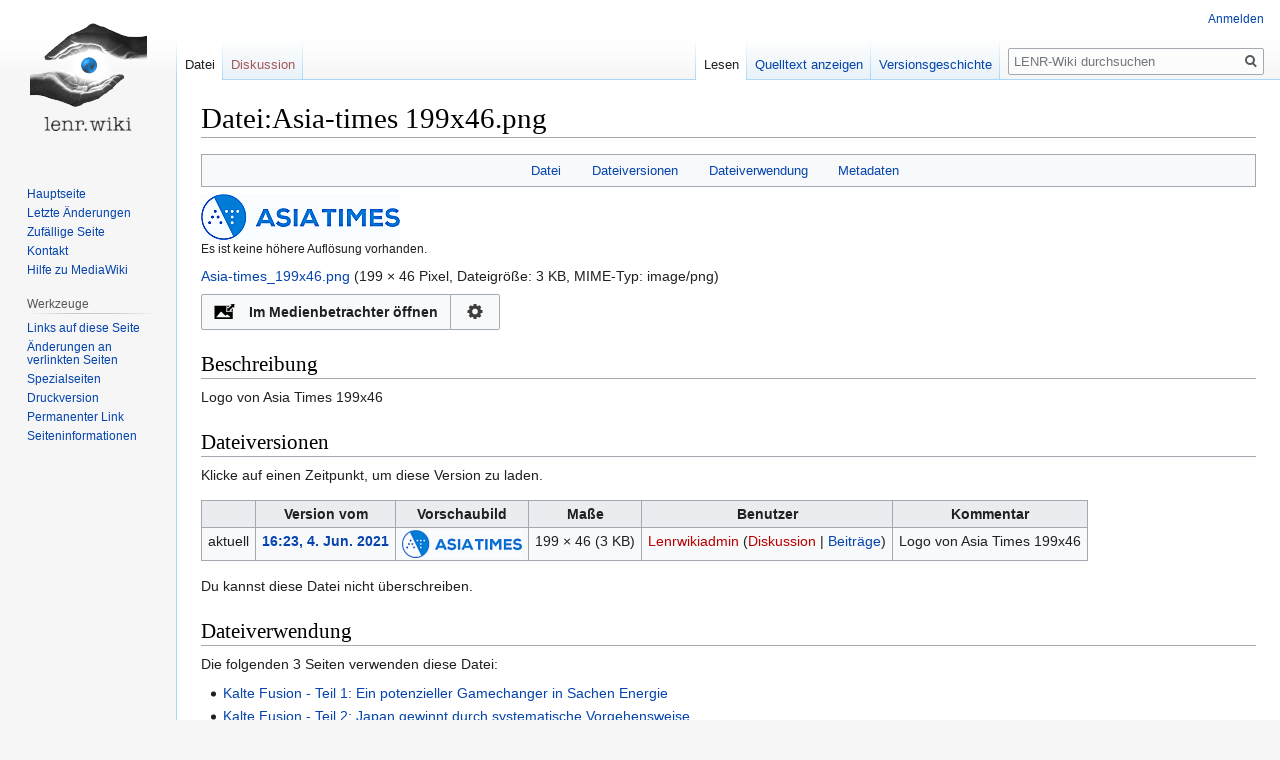

--- FILE ---
content_type: text/html; charset=UTF-8
request_url: https://lenr.wiki/index.php?title=Datei:Asia-times_199x46.png
body_size: 6089
content:

<!DOCTYPE html>
<html class="client-nojs" lang="de" dir="ltr">
<head>
<meta charset="UTF-8"/>
<title>Datei:Asia-times 199x46.png – LENR-Wiki</title>
<script>document.documentElement.className="client-js";RLCONF={"wgBreakFrames":!1,"wgSeparatorTransformTable":[",\t.",".\t,"],"wgDigitTransformTable":["",""],"wgDefaultDateFormat":"dmy","wgMonthNames":["","Januar","Februar","März","April","Mai","Juni","Juli","August","September","Oktober","November","Dezember"],"wgRequestId":"aXUp4aP9F3rTroWceSnnDgAAACI","wgCSPNonce":!1,"wgCanonicalNamespace":"File","wgCanonicalSpecialPageName":!1,"wgNamespaceNumber":6,"wgPageName":"Datei:Asia-times_199x46.png","wgTitle":"Asia-times 199x46.png","wgCurRevisionId":3923,"wgRevisionId":3923,"wgArticleId":929,"wgIsArticle":!0,"wgIsRedirect":!1,"wgAction":"view","wgUserName":null,"wgUserGroups":["*"],"wgCategories":[],"wgPageContentLanguage":"de","wgPageContentModel":"wikitext","wgRelevantPageName":"Datei:Asia-times_199x46.png","wgRelevantArticleId":929,"wgIsProbablyEditable":!1,"wgRelevantPageIsProbablyEditable":!1,"wgRestrictionEdit":[],"wgRestrictionMove":[],"wgRestrictionUpload":[],
"wgMediaViewerOnClick":!0,"wgMediaViewerEnabledByDefault":!0,"wgVisualEditor":{"pageLanguageCode":"de","pageLanguageDir":"ltr","pageVariantFallbacks":"de"},"wgSmjSize":100,"wgSmjUseChem":!0,"wgSmjShowMathMenu":!0,"wgSmjInlineMath":[["[math]","[/math]"]],"wgEditSubmitButtonLabelPublish":!1};RLSTATE={"site.styles":"ready","noscript":"ready","user.styles":"ready","user":"ready","user.options":"loading","filepage":"ready","mediawiki.action.view.filepage":"ready","skins.vector.styles.legacy":"ready","ext.visualEditor.desktopArticleTarget.noscript":"ready"};RLPAGEMODULES=["ext.SmjLocal","mediawiki.action.view.metadata","site","mediawiki.page.startup","mediawiki.page.ready","skins.vector.legacy.js","mmv.head","mmv.bootstrap.autostart","ext.visualEditor.desktopArticleTarget.init","ext.visualEditor.targetLoader"];</script>
<script>(RLQ=window.RLQ||[]).push(function(){mw.loader.implement("user.options@1hzgi",function($,jQuery,require,module){/*@nomin*/mw.user.tokens.set({"patrolToken":"+\\","watchToken":"+\\","csrfToken":"+\\"});mw.user.options.set({"variant":"de"});
});});</script>
<link rel="stylesheet" href="/load.php?lang=de&amp;modules=ext.visualEditor.desktopArticleTarget.noscript%7Cfilepage%7Cmediawiki.action.view.filepage%7Cskins.vector.styles.legacy&amp;only=styles&amp;skin=vector"/>
<script async="" src="/load.php?lang=de&amp;modules=startup&amp;only=scripts&amp;raw=1&amp;skin=vector"></script>
<meta name="ResourceLoaderDynamicStyles" content=""/>
<link rel="stylesheet" href="/load.php?lang=de&amp;modules=site.styles&amp;only=styles&amp;skin=vector"/>
<meta name="generator" content="MediaWiki 1.35.8"/>
<meta property="og:image" content="https://lenr.wiki/images/1/12/Asia-times_199x46.png"/>
<meta name="twitter:card" content="summary_large_image"/>
<link rel="shortcut icon" href="/favicon.ico"/>
<link rel="search" type="application/opensearchdescription+xml" href="/opensearch_desc.php" title="LENR-Wiki (de)"/>
<link rel="EditURI" type="application/rsd+xml" href="https://lenr.wiki/api.php?action=rsd"/>
<link rel="alternate" type="application/atom+xml" title="Atom-Feed für „LENR-Wiki“" href="/index.php?title=Spezial:Letzte_%C3%84nderungen&amp;feed=atom"/>
<meta property="og:title" content="Datei:Asia-times 199x46.png"/>
<meta property="og:site_name" content="LENR-Wiki"/>
<meta property="og:url" content="https://lenr.wiki/index.php?title=Datei:Asia-times_199x46.png"/>
<meta property="article:modified_time" content="2021-06-04T15:23:06Z"/>
<meta property="article:published_time" content="2021-06-04T15:23:06Z"/>
<script type="application/ld+json">{"@context":"http:\/\/schema.org","@type":"article","name":"Datei:Asia-times 199x46.png \u2013 LENR-Wiki","headline":"Datei:Asia-times 199x46.png \u2013 LENR-Wiki","mainEntityOfPage":"Datei:Asia-times 199x46.png","identifier":"https:\/\/lenr.wiki\/index.php?title=Datei:Asia-times_199x46.png","url":"https:\/\/lenr.wiki\/index.php?title=Datei:Asia-times_199x46.png","dateModified":"2021-06-04T15:23:06Z","datePublished":"2021-06-04T15:23:06Z","image":{"@type":"ImageObject","url":"https:\/\/lenr.wiki\/resources\/assets\/lenrwiki.png"},"author":{"@type":"Organization","name":"LENR-Wiki","url":"https:\/\/lenr.wiki","logo":{"@type":"ImageObject","url":"https:\/\/lenr.wiki\/resources\/assets\/lenrwiki.png","caption":"LENR-Wiki"}},"publisher":{"@type":"Organization","name":"LENR-Wiki","url":"https:\/\/lenr.wiki","logo":{"@type":"ImageObject","url":"https:\/\/lenr.wiki\/resources\/assets\/lenrwiki.png","caption":"LENR-Wiki"}},"potentialAction":{"@type":"SearchAction","target":"https:\/\/lenr.wiki\/index.php?title=Spezial:Search&search={search_term}","query-input":"required name=search_term"}}</script>
<!--[if lt IE 9]><script src="/resources/lib/html5shiv/html5shiv.js"></script><![endif]-->
</head>
<body class="mediawiki ltr sitedir-ltr capitalize-all-nouns mw-hide-empty-elt ns-6 ns-subject page-Datei_Asia-times_199x46_png rootpage-Datei_Asia-times_199x46_png skin-vector action-view skin-vector-legacy">
<div id="mw-page-base" class="noprint"></div>
<div id="mw-head-base" class="noprint"></div>
<div id="content" class="mw-body" role="main">
	<a id="top"></a>
	<div id="siteNotice" class="mw-body-content"></div>
	<div class="mw-indicators mw-body-content">
	</div>
	<h1 id="firstHeading" class="firstHeading" lang="de">Datei:Asia-times 199x46.png</h1>
	<div id="bodyContent" class="mw-body-content">
		<div id="siteSub" class="noprint">Aus LENR-Wiki</div>
		<div id="contentSub"></div>
		<div id="contentSub2"></div>
		
		<div id="jump-to-nav"></div>
		<a class="mw-jump-link" href="#mw-head">Zur Navigation springen</a>
		<a class="mw-jump-link" href="#searchInput">Zur Suche springen</a>
		<div id="mw-content-text"><ul id="filetoc"><li><a href="#file">Datei</a></li>
<li><a href="#filehistory">Dateiversionen</a></li>
<li><a href="#filelinks">Dateiverwendung</a></li>
<li><a href="#metadata">Metadaten</a></li></ul><div class="fullImageLink" id="file"><a href="/images/1/12/Asia-times_199x46.png"><img alt="Datei:Asia-times 199x46.png" src="/images/1/12/Asia-times_199x46.png" decoding="async" width="199" height="46" data-file-width="199" data-file-height="46" /></a><div class="mw-filepage-resolutioninfo">Es ist keine höhere Auflösung vorhanden.</div></div>
<div class="fullMedia"><p><a href="/images/1/12/Asia-times_199x46.png" class="internal" title="Asia-times 199x46.png">Asia-times_199x46.png</a> &#8206;<span class="fileInfo">(199 × 46 Pixel, Dateigröße: 3 KB, MIME-Typ: <span class="mime-type">image/png</span>)</span>
</p></div><div id="mw-imagepage-content" lang="de" dir="ltr" class="mw-content-ltr"><div class="mw-parser-output"><h2><span class="mw-headline" id="Beschreibung">Beschreibung</span></h2>
<p>Logo von Asia Times 199x46
</p>
<!-- 
NewPP limit report
Cached time: 20260124202153
Cache expiry: 86400
Dynamic content: false
Complications: []
CPU time usage: 0.001 seconds
Real time usage: 0.001 seconds
Preprocessor visited node count: 2/1000000
Post‐expand include size: 0/2097152 bytes
Template argument size: 0/2097152 bytes
Highest expansion depth: 2/40
Expensive parser function count: 0/100
Unstrip recursion depth: 0/20
Unstrip post‐expand size: 0/5000000 bytes
-->
<!--
Transclusion expansion time report (%,ms,calls,template)
100.00%    0.000      1 -total
-->

<!-- Saved in parser cache with key h322633_lenr2:pcache:idhash:929-0!canonical and timestamp 20260124202153 and revision id 3923
 -->
</div></div><h2 id="filehistory">Dateiversionen</h2>
<div id="mw-imagepage-section-filehistory">
<p>Klicke auf einen Zeitpunkt, um diese Version zu laden.
</p>
<table class="wikitable filehistory">
<tr><th></th><th>Version vom</th><th>Vorschaubild</th><th>Maße</th><th>Benutzer</th><th>Kommentar</th></tr>
<tr><td>aktuell</td><td class='filehistory-selected' style='white-space: nowrap;'><a href="/images/1/12/Asia-times_199x46.png">16:23, 4. Jun. 2021</a></td><td><a href="/images/1/12/Asia-times_199x46.png"><img alt="Vorschaubild der Version vom 16:23, 4. Jun. 2021" src="/images/thumb/1/12/Asia-times_199x46.png/120px-Asia-times_199x46.png" decoding="async" width="120" height="28" data-file-width="199" data-file-height="46" /></a></td><td>199 × 46 <span style="white-space: nowrap;">(3 KB)</span></td><td><a href="/index.php?title=Benutzer:Lenrwikiadmin&amp;action=edit&amp;redlink=1" class="new mw-userlink" title="Benutzer:Lenrwikiadmin (Seite nicht vorhanden)"><bdi>Lenrwikiadmin</bdi></a><span style="white-space: nowrap;"> <span class="mw-usertoollinks">(<a href="/index.php?title=Benutzer_Diskussion:Lenrwikiadmin&amp;action=edit&amp;redlink=1" class="new mw-usertoollinks-talk" title="Benutzer Diskussion:Lenrwikiadmin (Seite nicht vorhanden)">Diskussion</a> | <a href="/index.php?title=Spezial:Beitr%C3%A4ge/Lenrwikiadmin" class="mw-usertoollinks-contribs" title="Spezial:Beiträge/Lenrwikiadmin">Beiträge</a>)</span></span></td><td dir="ltr">Logo von Asia Times 199x46</td></tr>
</table>

</div>
<div class="mw-imagepage-upload-links"><p id="mw-imagepage-upload-disallowed">Du kannst diese Datei nicht überschreiben.</p></div><h2 id="filelinks">Dateiverwendung</h2>
<div id='mw-imagepage-section-linkstoimage'>
<p>Die folgenden 3 Seiten verwenden diese Datei:
</p><ul class="mw-imagepage-linkstoimage">
<li class="mw-imagepage-linkstoimage-ns0"><a href="/index.php?title=Kalte_Fusion_-_Teil_1:_Ein_potenzieller_Gamechanger_in_Sachen_Energie" title="Kalte Fusion - Teil 1: Ein potenzieller Gamechanger in Sachen Energie">Kalte Fusion - Teil 1: Ein potenzieller Gamechanger in Sachen Energie</a></li>
<li class="mw-imagepage-linkstoimage-ns0"><a href="/index.php?title=Kalte_Fusion_-_Teil_2:_Japan_gewinnt_durch_systematische_Vorgehensweise" title="Kalte Fusion - Teil 2: Japan gewinnt durch systematische Vorgehensweise">Kalte Fusion - Teil 2: Japan gewinnt durch systematische Vorgehensweise</a></li>
<li class="mw-imagepage-linkstoimage-ns0"><a href="/index.php?title=Kalte_Fusion_-_Teil_3:_Die_kommerzielle_Zukunft_und_Asien" title="Kalte Fusion - Teil 3: Die kommerzielle Zukunft und Asien">Kalte Fusion - Teil 3: Die kommerzielle Zukunft und Asien</a></li>
</ul>
</div>
<h2 id="metadata">Metadaten</h2>
<div class="mw-imagepage-section-metadata"><p>Diese Datei enthält weitere Informationen, die in der Regel von der Digitalkamera oder dem verwendeten Scanner stammen. Durch nachträgliche Bearbeitung der Originaldatei können einige Details verändert worden sein.</p><table id="mw_metadata" class="mw_metadata collapsed">
<tbody><tr class="exif-xresolution mw-metadata-collapsible"><th>Horizontale Auflösung</th><td>236,22 dpc</td></tr><tr class="exif-yresolution mw-metadata-collapsible"><th>Vertikale Auflösung</th><td>236,22 dpc</td></tr></tbody></table>
</div></div><div class="printfooter">Abgerufen von „<a dir="ltr" href="https://lenr.wiki/index.php?title=Datei:Asia-times_199x46.png&amp;oldid=3923">https://lenr.wiki/index.php?title=Datei:Asia-times_199x46.png&amp;oldid=3923</a>“</div>
		<div id="catlinks" class="catlinks catlinks-allhidden" data-mw="interface"></div>
	</div>
</div>

<div id="mw-navigation">
	<h2>Navigationsmenü</h2>
	<div id="mw-head">
		<!-- Please do not use role attribute as CSS selector, it is deprecated. -->
<nav id="p-personal" class="vector-menu" aria-labelledby="p-personal-label" role="navigation" 
	 >
	<h3 id="p-personal-label">
		<span>Meine Werkzeuge</span>
	</h3>
	<!-- Please do not use the .body class, it is deprecated. -->
	<div class="body vector-menu-content">
		<!-- Please do not use the .menu class, it is deprecated. -->
		<ul class="vector-menu-content-list"><li id="pt-login"><a href="/index.php?title=Spezial:Anmelden&amp;returnto=Datei%3AAsia-times+199x46.png" title="Sich anzumelden wird gerne gesehen, ist jedoch nicht zwingend erforderlich. [o]" accesskey="o">Anmelden</a></li></ul>
		
	</div>
</nav>


		<div id="left-navigation">
			<!-- Please do not use role attribute as CSS selector, it is deprecated. -->
<nav id="p-namespaces" class="vector-menu vector-menu-tabs vectorTabs" aria-labelledby="p-namespaces-label" role="navigation" 
	 >
	<h3 id="p-namespaces-label">
		<span>Namensräume</span>
	</h3>
	<!-- Please do not use the .body class, it is deprecated. -->
	<div class="body vector-menu-content">
		<!-- Please do not use the .menu class, it is deprecated. -->
		<ul class="vector-menu-content-list"><li id="ca-nstab-image" class="selected"><a href="/index.php?title=Datei:Asia-times_199x46.png" title="Dateiseite anzeigen [c]" accesskey="c">Datei</a></li><li id="ca-talk" class="new"><a href="/index.php?title=Datei_Diskussion:Asia-times_199x46.png&amp;action=edit&amp;redlink=1" rel="discussion" title="Diskussion zum Seiteninhalt (Seite nicht vorhanden) [t]" accesskey="t">Diskussion</a></li></ul>
		
	</div>
</nav>


			<!-- Please do not use role attribute as CSS selector, it is deprecated. -->
<nav id="p-variants" class="vector-menu-empty emptyPortlet vector-menu vector-menu-dropdown vectorMenu" aria-labelledby="p-variants-label" role="navigation" 
	 >
	<input type="checkbox" class="vector-menu-checkbox vectorMenuCheckbox" aria-labelledby="p-variants-label" />
	<h3 id="p-variants-label">
		<span>Varianten</span>
	</h3>
	<!-- Please do not use the .body class, it is deprecated. -->
	<div class="body vector-menu-content">
		<!-- Please do not use the .menu class, it is deprecated. -->
		<ul class="menu vector-menu-content-list"></ul>
		
	</div>
</nav>


		</div>
		<div id="right-navigation">
			<!-- Please do not use role attribute as CSS selector, it is deprecated. -->
<nav id="p-views" class="vector-menu vector-menu-tabs vectorTabs" aria-labelledby="p-views-label" role="navigation" 
	 >
	<h3 id="p-views-label">
		<span>Ansichten</span>
	</h3>
	<!-- Please do not use the .body class, it is deprecated. -->
	<div class="body vector-menu-content">
		<!-- Please do not use the .menu class, it is deprecated. -->
		<ul class="vector-menu-content-list"><li id="ca-view" class="collapsible selected"><a href="/index.php?title=Datei:Asia-times_199x46.png">Lesen</a></li><li id="ca-viewsource" class="collapsible"><a href="/index.php?title=Datei:Asia-times_199x46.png&amp;action=edit" title="Diese Seite ist geschützt. Ihr Quelltext kann dennoch angesehen und kopiert werden. [e]" accesskey="e">Quelltext anzeigen</a></li><li id="ca-history" class="collapsible"><a href="/index.php?title=Datei:Asia-times_199x46.png&amp;action=history" title="Frühere Versionen dieser Seite [h]" accesskey="h">Versionsgeschichte</a></li></ul>
		
	</div>
</nav>


			<!-- Please do not use role attribute as CSS selector, it is deprecated. -->
<nav id="p-cactions" class="vector-menu-empty emptyPortlet vector-menu vector-menu-dropdown vectorMenu" aria-labelledby="p-cactions-label" role="navigation" 
	 >
	<input type="checkbox" class="vector-menu-checkbox vectorMenuCheckbox" aria-labelledby="p-cactions-label" />
	<h3 id="p-cactions-label">
		<span>Mehr</span>
	</h3>
	<!-- Please do not use the .body class, it is deprecated. -->
	<div class="body vector-menu-content">
		<!-- Please do not use the .menu class, it is deprecated. -->
		<ul class="menu vector-menu-content-list"></ul>
		
	</div>
</nav>


			<div id="p-search" role="search">
	<h3 >
		<label for="searchInput">Suche</label>
	</h3>
	<form action="/index.php" id="searchform">
		<div id="simpleSearch">
			<input type="search" name="search" placeholder="LENR-Wiki durchsuchen" title="LENR-Wiki durchsuchen [f]" accesskey="f" id="searchInput"/>
			<input type="hidden" name="title" value="Spezial:Suche">
			<input type="submit" name="fulltext" value="Suchen" title="Suche nach Seiten, die diesen Text enthalten" id="mw-searchButton" class="searchButton mw-fallbackSearchButton"/>
			<input type="submit" name="go" value="Seite" title="Gehe direkt zu der Seite mit genau diesem Namen, falls sie vorhanden ist." id="searchButton" class="searchButton"/>
		</div>
	</form>
</div>

		</div>
	</div>
	
<div id="mw-panel">
	<div id="p-logo" role="banner">
		<a  title="Hauptseite" class="mw-wiki-logo" href="/index.php?title=Das_LENR-Wiki"></a>
	</div>
	<!-- Please do not use role attribute as CSS selector, it is deprecated. -->
<nav id="p-navigation" class="vector-menu vector-menu-portal portal portal-first" aria-labelledby="p-navigation-label" role="navigation" 
	 >
	<h3 id="p-navigation-label">
		<span>Navigation</span>
	</h3>
	<!-- Please do not use the .body class, it is deprecated. -->
	<div class="body vector-menu-content">
		<!-- Please do not use the .menu class, it is deprecated. -->
		<ul class="vector-menu-content-list"><li id="n-mainpage-description"><a href="/index.php?title=Das_LENR-Wiki" title="Hauptseite besuchen [z]" accesskey="z">Hauptseite</a></li><li id="n-recentchanges"><a href="/index.php?title=Spezial:Letzte_%C3%84nderungen" title="Liste der letzten Änderungen in diesem Wiki [r]" accesskey="r">Letzte Änderungen</a></li><li id="n-randompage"><a href="/index.php?title=Spezial:Zuf%C3%A4llige_Seite" title="Zufällige Seite aufrufen [x]" accesskey="x">Zufällige Seite</a></li><li id="n-Kontakt"><a href="/index.php?title=Spezial:Kontakt">Kontakt</a></li><li id="n-help-mediawiki"><a href="https://www.mediawiki.org/wiki/Special:MyLanguage/Help:Contents" target="_blank">Hilfe zu MediaWiki</a></li></ul>
		
	</div>
</nav>


	<!-- Please do not use role attribute as CSS selector, it is deprecated. -->
<nav id="p-tb" class="vector-menu vector-menu-portal portal" aria-labelledby="p-tb-label" role="navigation" 
	 >
	<h3 id="p-tb-label">
		<span>Werkzeuge</span>
	</h3>
	<!-- Please do not use the .body class, it is deprecated. -->
	<div class="body vector-menu-content">
		<!-- Please do not use the .menu class, it is deprecated. -->
		<ul class="vector-menu-content-list"><li id="t-whatlinkshere"><a href="/index.php?title=Spezial:Linkliste/Datei:Asia-times_199x46.png" title="Liste aller Seiten, die hierher verlinken [j]" accesskey="j">Links auf diese Seite</a></li><li id="t-recentchangeslinked"><a href="/index.php?title=Spezial:%C3%84nderungen_an_verlinkten_Seiten/Datei:Asia-times_199x46.png" rel="nofollow" title="Letzte Änderungen an Seiten, die von hier verlinkt sind [k]" accesskey="k">Änderungen an verlinkten Seiten</a></li><li id="t-specialpages"><a href="/index.php?title=Spezial:Spezialseiten" title="Liste aller Spezialseiten [q]" accesskey="q">Spezialseiten</a></li><li id="t-print"><a href="javascript:print();" rel="alternate" title="Druckansicht dieser Seite [p]" accesskey="p">Druckversion</a></li><li id="t-permalink"><a href="/index.php?title=Datei:Asia-times_199x46.png&amp;oldid=3923" title="Dauerhafter Link zu dieser Seitenversion">Permanenter Link</a></li><li id="t-info"><a href="/index.php?title=Datei:Asia-times_199x46.png&amp;action=info" title="Weitere Informationen über diese Seite">Seiten­informationen</a></li></ul>
		
	</div>
</nav>


	
</div>

</div>

<footer id="footer" class="mw-footer" role="contentinfo" >
	<ul id="footer-info" >
		<li id="footer-info-lastmod"> Diese Seite wurde zuletzt am 4. Juni 2021 um 16:23 Uhr bearbeitet.</li>
	</ul>
	<ul id="footer-places" >
		<li id="footer-places-privacy"><a href="/index.php?title=LenrWiki:Datenschutz" class="mw-redirect" title="LenrWiki:Datenschutz">Datenschutz</a></li>
		<li id="footer-places-about"><a href="/index.php?title=LenrWiki:%C3%9Cber_LENR-Wiki" title="LenrWiki:Über LENR-Wiki">Über LENR-Wiki</a></li>
		<li id="footer-places-disclaimer"><a href="/index.php?title=LenrWiki:Impressum" title="LenrWiki:Impressum">Haftungsausschluss</a></li>
		<li id="footer-places-contact"><a href="https://lenr.wiki/index.php/Spezial:Kontakt">Kontakt</a></li>
	</ul>
	<ul id="footer-icons" class="noprint">
		<li id="footer-poweredbyico"><a href="https://www.mediawiki.org/" target="_blank"><img src="/resources/assets/poweredby_mediawiki_88x31.png" alt="Powered by MediaWiki" srcset="/resources/assets/poweredby_mediawiki_132x47.png 1.5x, /resources/assets/poweredby_mediawiki_176x62.png 2x" width="88" height="31" loading="lazy"/></a></li>
	</ul>
	<div style="clear: both;"></div>
</footer>



<script>(RLQ=window.RLQ||[]).push(function(){mw.config.set({"wgPageParseReport":{"limitreport":{"cputime":"0.001","walltime":"0.001","ppvisitednodes":{"value":2,"limit":1000000},"postexpandincludesize":{"value":0,"limit":2097152},"templateargumentsize":{"value":0,"limit":2097152},"expansiondepth":{"value":2,"limit":40},"expensivefunctioncount":{"value":0,"limit":100},"unstrip-depth":{"value":0,"limit":20},"unstrip-size":{"value":0,"limit":5000000},"timingprofile":["100.00%    0.000      1 -total"]},"cachereport":{"timestamp":"20260124202153","ttl":86400,"transientcontent":false}}});mw.config.set({"wgBackendResponseTime":153});});</script></body></html>
